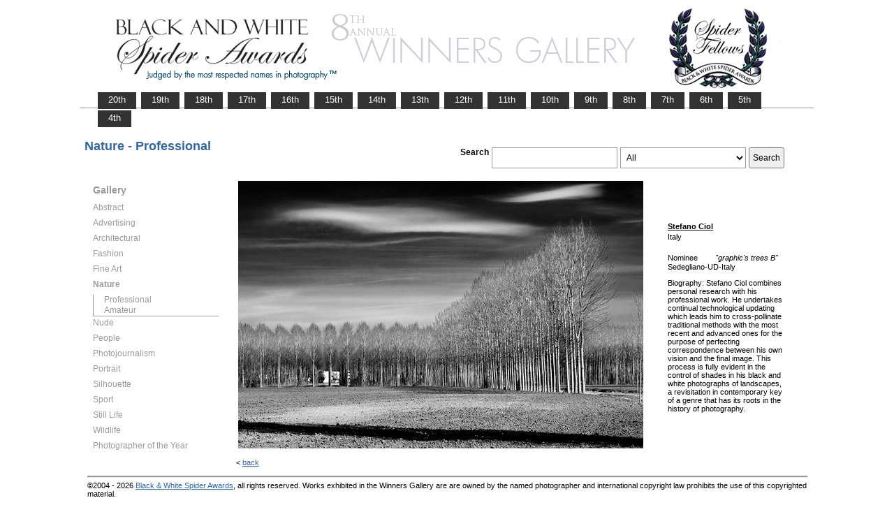

--- FILE ---
content_type: text/html; charset=UTF-8
request_url: https://www.thespiderawards.com/gallery/8th/professional/nature/nominees/113949
body_size: 2760
content:

<html>

	<head>
		<title>Ciol Stefano, Italy, Nominee - Nature - Professional, graphic's trees B  - 8th Spider Awards | Black & White Spider Photography Awards&trade;</title>
		<meta http-equiv="Content-Type" content="text/html; charset=iso-8859-1">
	
		<link rel="canonical" href="https://www.thespiderawards.com/gallery/8th/professional/nature/nominees/113949" />
	
		<meta content="Ciol, Stefano, Italy, Nominee Nature Professional, graphic's trees B - 8th Spider Awards | Black & White Spider Photography Awards&trade;" name="description">
		<link href="/gallery/gallery.css" rel="stylesheet" type="text/css">
		<script type="text/javascript">
			<!--

			function show(id, dtid) {
				jQuery("dd[id^='smenu']").hide();
				jQuery("dt[id^='dt']").css('font-weight', 'normal');
				jQuery("dd#" + id).show();
				jQuery("dt#" + dtid).css('font-weight', 'bold');
			}

			function copywritealert(msg) { //v1.0
				alert(msg);
				history.go(-1);
			}
			//-->
		</script>
		<script src='https://ajax.googleapis.com/ajax/libs/jquery/1.3.2/jquery.min.js' type='text/javascript'></script>
		<script src='/gallery/common/js/jquery.scrollfollow.js' type='text/javascript' /></script>
		<script src='/gallery/common/js/jquery-ui-1.7.2.custom.min.js' type='text/javascript' /></script>
	</head>

	<body>
		<div class="container">
			<a href="/gallery/8thannual">
				<img border="0" src="/gallery/8th/gallery-header8.png" >
			</a>
			<ul id="tablist">
                <li><a href="/gallery/20thannual">&nbsp;&nbsp;&nbsp;20th&nbsp;&nbsp;&nbsp;</a></li>             
                <li><a href="/gallery/19thannual">&nbsp;&nbsp;&nbsp;19th&nbsp;&nbsp;&nbsp;</a></li>             
                <li><a href="/gallery/18thannual">&nbsp;&nbsp;&nbsp;18th&nbsp;&nbsp;&nbsp;</a></li>
				<li><a href="/gallery/17thannual">&nbsp;&nbsp;&nbsp;17th&nbsp;&nbsp;&nbsp;</a></li>
				<li><a href="/gallery/16thannual">&nbsp;&nbsp;&nbsp;16th&nbsp;&nbsp;&nbsp;</a></li>
				<li><a href="/gallery/15thannual">&nbsp;&nbsp;&nbsp;15th&nbsp;&nbsp;&nbsp;</a></li>
				<li><a href="/gallery/14thannual">&nbsp;&nbsp;&nbsp;14th&nbsp;&nbsp;&nbsp;</a></li>
				<li><a href="/gallery/13thannual">&nbsp;&nbsp;&nbsp;13th&nbsp;&nbsp;&nbsp;</a></li>
				<li><a href="/gallery/12thannual">&nbsp;&nbsp;&nbsp;12th&nbsp;&nbsp;&nbsp;</a></li>
				<li><a href="/gallery/11thannual">&nbsp;&nbsp;&nbsp;11th&nbsp;&nbsp;&nbsp;</a></li>
				<li><a href="/gallery/10thannual">&nbsp;&nbsp;&nbsp;10th&nbsp;&nbsp;&nbsp;</a></li>
				<li><a href="/gallery/9thannual">&nbsp;&nbsp;&nbsp;9th&nbsp;&nbsp;&nbsp;</a></li>
				<li><a href="/gallery/8thannual">&nbsp;&nbsp;&nbsp;8th&nbsp;&nbsp;&nbsp;</a></li>
				<li><a href="/gallery/7thannual">&nbsp;&nbsp;&nbsp;7th&nbsp;&nbsp;&nbsp;</a></li>
				<li><a href="/gallery/6thannual">&nbsp;&nbsp;&nbsp;6th&nbsp;&nbsp;&nbsp;</a></li>
				<li><a href="/gallery/5thannual">&nbsp;&nbsp;&nbsp;5th&nbsp;&nbsp;&nbsp;</a></li>
				<li><a href="/gallery/4thannual">&nbsp;&nbsp;&nbsp;4th&nbsp;&nbsp;&nbsp;</a></li>
                
                
                
			</ul>
			<table class="gallery-container">
				<tr>
					<td colspan="2">
						<table width="100%">
							<tr>
								<td>
									<div id="righttitle">
																			</div>
									<h3 class='h3'>Nature - Professional</h3>								</td>
								<td>
									<div class="search-container">
										<form id="searchbar" name="form1" method="get" action="/gallery/8th/search">
											<table align="right">
												<tr>
													<td class="vertical-align-top">
														<h4>Search</h4>
													</td>
													<td class="vertical-align-top"><input name="t" class="textbox" type="text" maxlength="20"></td>
													<td class="vertical-align-top">
														<select class="textbox" name="o">
															&nbsp;
															<option value="a">All</option>
															<option value="p">Photographer</option>
															<option value="t">Image Title</option>
															<option value="c">Country</option>
														</select>
													</td>
													<td class="vertical-align-top"><input type="submit" class="button" name="Submit" value="Search"></td>
												</tr>
											</table>
										</form>
									</div>
								</td>
							</tr>
						</table>
					</td>
				</tr>
				<tr>
					<td valign="top" class="sidebar-container">
						<div id='floatmenu'>
							<div id="flightbox">
								<div id="navcontainer">
									<dl id="menu">
										<div class="h1">Gallery</div>
																					<dt id='dt219' onMouseOver="javascript:show('smenu219','dt219');">Abstract</dt>
											<dd id='smenu219'>
												<ul>
													<li><a href='/gallery/8th/professional/abstract'>Professional</a></li>
													
													<li><a href='/gallery/8th/amateur/abstract'>Amateur</a></li>
																									</ul>
											</dd>
																					<dt id='dt220' onMouseOver="javascript:show('smenu220','dt220');">Advertising</dt>
											<dd id='smenu220'>
												<ul>
													<li><a href='/gallery/8th/professional/advertising'>Professional</a></li>
																									</ul>
											</dd>
																					<dt id='dt221' onMouseOver="javascript:show('smenu221','dt221');">Architectural</dt>
											<dd id='smenu221'>
												<ul>
													<li><a href='/gallery/8th/professional/architectural'>Professional</a></li>
													
													<li><a href='/gallery/8th/amateur/architectural'>Amateur</a></li>
																									</ul>
											</dd>
																					<dt id='dt222' onMouseOver="javascript:show('smenu222','dt222');">Fashion</dt>
											<dd id='smenu222'>
												<ul>
													<li><a href='/gallery/8th/professional/fashion'>Professional</a></li>
													
													<li><a href='/gallery/8th/amateur/fashion'>Amateur</a></li>
																									</ul>
											</dd>
																					<dt id='dt223' onMouseOver="javascript:show('smenu223','dt223');">Fine Art</dt>
											<dd id='smenu223'>
												<ul>
													<li><a href='/gallery/8th/professional/fine-art'>Professional</a></li>
													
													<li><a href='/gallery/8th/amateur/fine-art'>Amateur</a></li>
																									</ul>
											</dd>
																					<dt id='dt224' onMouseOver="javascript:show('smenu224','dt224');">Nature</dt>
											<dd id='smenu224'>
												<ul>
													<li><a href='/gallery/8th/professional/nature'>Professional</a></li>
													
													<li><a href='/gallery/8th/amateur/nature'>Amateur</a></li>
																									</ul>
											</dd>
																					<dt id='dt225' onMouseOver="javascript:show('smenu225','dt225');">Nude</dt>
											<dd id='smenu225'>
												<ul>
													<li><a href='/gallery/8th/professional/nude'>Professional</a></li>
													
													<li><a href='/gallery/8th/amateur/nude'>Amateur</a></li>
																									</ul>
											</dd>
																					<dt id='dt226' onMouseOver="javascript:show('smenu226','dt226');">People</dt>
											<dd id='smenu226'>
												<ul>
													<li><a href='/gallery/8th/professional/people'>Professional</a></li>
													
													<li><a href='/gallery/8th/amateur/people'>Amateur</a></li>
																									</ul>
											</dd>
																					<dt id='dt227' onMouseOver="javascript:show('smenu227','dt227');">Photojournalism</dt>
											<dd id='smenu227'>
												<ul>
													<li><a href='/gallery/8th/professional/photojournalism'>Professional</a></li>
													
													<li><a href='/gallery/8th/amateur/photojournalism'>Amateur</a></li>
																									</ul>
											</dd>
																					<dt id='dt228' onMouseOver="javascript:show('smenu228','dt228');">Portrait</dt>
											<dd id='smenu228'>
												<ul>
													<li><a href='/gallery/8th/professional/portrait'>Professional</a></li>
													
													<li><a href='/gallery/8th/amateur/portrait'>Amateur</a></li>
																									</ul>
											</dd>
																					<dt id='dt229' onMouseOver="javascript:show('smenu229','dt229');">Silhouette</dt>
											<dd id='smenu229'>
												<ul>
													<li><a href='/gallery/8th/professional/silhouette'>Professional</a></li>
													
													<li><a href='/gallery/8th/amateur/silhouette'>Amateur</a></li>
																									</ul>
											</dd>
																					<dt id='dt230' onMouseOver="javascript:show('smenu230','dt230');">Sport</dt>
											<dd id='smenu230'>
												<ul>
													<li><a href='/gallery/8th/professional/sport'>Professional</a></li>
													
													<li><a href='/gallery/8th/amateur/sport'>Amateur</a></li>
																									</ul>
											</dd>
																					<dt id='dt231' onMouseOver="javascript:show('smenu231','dt231');">Still Life</dt>
											<dd id='smenu231'>
												<ul>
													<li><a href='/gallery/8th/professional/still-life'>Professional</a></li>
													
													<li><a href='/gallery/8th/amateur/still-life'>Amateur</a></li>
																									</ul>
											</dd>
																					<dt id='dt232' onMouseOver="javascript:show('smenu232','dt232');">Wildlife</dt>
											<dd id='smenu232'>
												<ul>
													<li><a href='/gallery/8th/professional/wildlife'>Professional</a></li>
													
													<li><a href='/gallery/8th/amateur/wildlife'>Amateur</a></li>
																									</ul>
											</dd>
																					<dt id='dtpoy' onMouseOver="javascript:show('smenupoy','dtpoy');">Photographer
of the Year </dt>
											<dd id='smenupoy'>
												<ul>
													<li><a href='/gallery/8th/professional/poy'>Professional</a></li>
													<li><a href='/gallery/8th/amateur/poy'>Amateur</a></li>
												</ul>
											</dd>
									</dl>
									<script>
										show('smenu224', 'dt224')
									</script>
								</div>
							</div>
						</div>
					</td>
					<td>
						<div id="content" class="vertical-align-top">
							<table>
	<tr>
		<td style="text-align:left;vertical-align:top;">
			<a href="#">
				<img src="/gallery//magicimage.php?img=/home/thespiderawards/public_html/uploads/389074/13/389074_Ciol_Stefano_graphic_s_trees_B_Grayscale.jpg&img_size=580"
				    alt="graphic's trees B"
				    align="top" border="0" title="graphic's trees B"
				    onMouseDown="copywritealert('Image copyright of Stefano Ciol')" >
			</a>
		</td>
		<td class="image-details">
			<h1 class="inline default-text no-bottom-margin">
		                    <a href="https://www.behance.net/fotociol" class="default_link" 
                    title="Stefano Ciol, Italy">
                    <strong>Stefano Ciol</strong></a>	
                
            				<br />
				Italy
				<br /><br />
				Nominee			</h1>
						<h2 class="inline default-text no-top-margin no-bottom-margin"><em>"graphic's trees B"</em></h2>
						            <h2 class="default-text no-top-margin no-bottom-margin">Sedegliano-UD-Italy</h2>
                        			<br>
			<p class="no-top-margin">
				Biography: Stefano Ciol combines personal research with his professional work. 
He undertakes continual technological updating which leads him to cross-pollinate traditional methods with the most recent and advanced ones for the purpose of perfecting correspondence between his own vision and the final image.
This process is fully evident in the control of shades in his black and white photographs of landscapes, a revisitation in contemporary key of a genre that has its roots in the history of photography.			</p>
					</td>
	</tr>
</table>							<p> &lt;
								<a href="javascript:history.back();">
									<span face="Verdana" size="1" color="#336699">back</span>
								</a>
							</p>
						</div>
					</td>
				</tr>
			</table>
			<div id="footer">
				<hr class="greyruler"> 
&#169;2004 - 2026 <a href="http://www.thespiderawards.com"><u>Black & White Spider Awards</u></a>, all rights reserved. 
Works exhibited in the Winners Gallery are are owned by the named photographer and international copyright law prohibits the use of this copyrighted material.
			</div>
		</div>
	</body>

</html>
